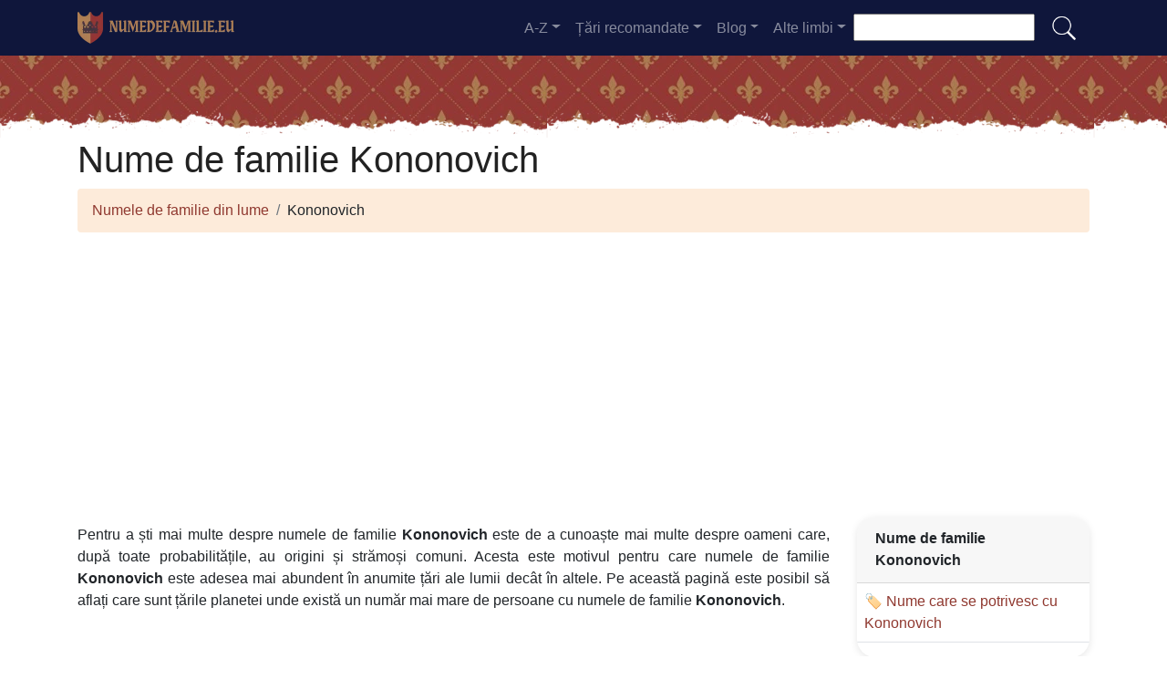

--- FILE ---
content_type: text/html; charset=UTF-8
request_url: https://numedefamilie.eu/nume-de-familie-kononovich
body_size: 10021
content:


<!DOCTYPE html>
<html lang="ro"  >

<head>
<meta charset="utf-8">
<meta name="viewport" content="width=device-width, initial-scale=1, shrink-to-fit=no">
<title>Nume de familie  Kononovich</title>

<meta property="og:title" content="Nume de familie  Kononovich" >
<meta property="og:url" content="https://numedefamilie.eu/nume-de-familie-kononovich">
<meta property="og:type" content="article">
<meta property="og:site_name" content="numedefamilie.eu">
<!-- 
<meta property="og:image" content="https://numedefamilie.eu/ogimage/kononovich.jpg" />
<meta property="og:image:secure_url" content="https://numedefamilie.eu/ogimage/kononovich.jpg" />
-->
<!-- Preconnect a CDN de Bootstrap para reducir latencia -->
<link rel="preconnect" href="https://cdn.jsdelivr.net" crossorigin>

<!-- CSS CRÍTICO MÍNIMO inline (solo layout esencial) -->
<style>
:root{--primary-color:#903930;--secondary-color:#6a1b87;--white:#fff}
*,::after,::before{box-sizing:border-box}
body{margin:0;font-family:-apple-system,BlinkMacSystemFont,"Segoe UI",Roboto,sans-serif;font-size:1rem;line-height:1.5;color:#212529;background-color:#fff}
.container{width:100%;padding-right:15px;padding-left:15px;margin-right:auto;margin-left:auto;max-width:1140px}
img{max-width:100%;height:auto;vertical-align:middle;border-style:none;loading:lazy;decoding:async}
header{background:var(--primary-color) url('images/fondo.webp') repeat;min-height:90px;display:flex;position:relative;z-index:0}
main{padding:10px 20px;max-width:1200px;margin:auto;background-color:var(--white);border-radius:10px;box-shadow:0 0 30px rgba(0,0,0,.15)}

/* CSS Containment para INP */
.vl{content-visibility:auto;contain-intrinsic-size:auto 50px;contain:layout style paint}
.visible{content-visibility:auto;contain-intrinsic-size:auto 500px;contain:layout}
.list-item{contain:layout paint}
.card2{contain:layout style}

/* Ocultar contenido lazy inicialmente */
.hidden-item{display:none}
.visible-item{display:list-item}

/* COMPORTAMIENTO ORIGINAL DE DROPDOWNS */
.dropdown-menu{display:none}
.dropdown-menu.show{display:block;opacity:1}

/* Menú navegación modo colapsado */
@media (max-width:991.98px){
    #navbarResponsive{display:none}
    #navbarResponsive.show{display:block}
}
@media (min-width:992px){
    #navbarResponsive{display:flex!important}
}

.dropdown-menu.col2{-webkit-column-count:2;-moz-column-count:2;column-count:2}
.dropdown-menu.col3{-webkit-column-count:3;-moz-column-count:3;column-count:3}
.desplegable-menu{display:none;border:1px solid #ddd;border-radius:4px;padding:5px 0;position:absolute;background-color:white;box-shadow:0 2px 5px rgba(0,0,0,0.2);z-index:999;transition:opacity 0.1s ease-in-out}
.desplegable-menu.show{display:block;opacity:1}
.desplegable-item{padding:10px 20px;text-decoration:none;color:black;display:block;transition:background-color 0.1s ease-in-out}
.desplegable-item:hover{background-color:#f2f2f2}
.desplegable{position:relative;display:inline-block;margin-right:10px}
.desplegable-menu.col2{-webkit-column-count:2;-moz-column-count:2;column-count:2}
.desplegable-menu.col3{-webkit-column-count:3;-moz-column-count:3;column-count:3}
</style>

<!-- Bootstrap 4 desde CDN con preload (NON-BLOCKING) -->
<link rel="preload" href="https://cdn.jsdelivr.net/npm/bootstrap@4.6.2/dist/css/bootstrap.min.css" as="style" onload="this.onload=null;this.rel='stylesheet'" integrity="sha384-xOolHFLEh07PJGoPkLv1IbcEPTNtaed2xpHsD9ESMhqIYd0nLMwNLD69Npy4HI+N" crossorigin="anonymous">
<link rel="stylesheet" href="https://cdn.jsdelivr.net/npm/bootstrap@4.6.2/dist/css/bootstrap.min.css" integrity="sha384-xOolHFLEh07PJGoPkLv1IbcEPTNtaed2xpHsD9ESMhqIYd0nLMwNLD69Npy4HI+N" crossorigin="anonymous">

<!-- Flags CSS con carga diferida -->
<link rel="preload" href="flagstripe/flags.css" as="style" onload="this.onload=null;this.rel='stylesheet'">
<noscript><link rel="stylesheet" href="flagstripe/flags.css"></noscript>

<!-- Favicons optimizados (solo esenciales) -->
<link rel="icon" type="image/png" sizes="32x32" href="https://numedefamilie.eu/favicon/favicon-32x32.png">
<link rel="icon" type="image/png" sizes="16x16" href="https://numedefamilie.eu/favicon/favicon-16x16.png">
<link rel="apple-touch-icon" sizes="180x180" href="https://numedefamilie.eu/favicon/apple-icon-180x180.png">
<link rel="manifest" href="https://numedefamilie.eu/favicon/manifest.json">
<meta name="theme-color" content="#ffffff">
<base href="https://numedefamilie.eu/">

<!-- ESTILOS PERSONALIZADOS DEL TEMA -->
<style>
header::after{content:'';width:100%;height:30px;background-image:url(images/hero-border.webp);background-repeat:repeat-x;position:absolute;bottom:-1px;left:0}
h1,h2,h3,h4,h5{color:#903930}

.cajita{ margin-bottom:20px; padding-bottom:20px; margin-top:20px; border-bottom:2px solid #FFF;}
.cajita{color:#fff!important;}

/* unvisited link */
a:link {
    color: #903930;
}

a:visited {
    color: #903930;
}

/* mouse over link */
a:hover {
    text-decoration:underline;
}

.btn-granate{color:#fff ! important;
background-color:#903930;
text-decoration:none ! important;
}

a:hover.btn-granate  {
background-color:#0F163b! important;
}

.btn-1{color:#FFF !important;
background-color:#0F163B;
text-decoration:none ! important;
}

a:hover.btn-1  {
    color:#FFF !important;
background-color:#903930! important;
}

.btn-2{
    color:#FFF !important;
background-color:#903930;
text-decoration:none !important;
}

a:hover.btn-2  {
    color:#FFF !important;
background-color:#0F163B! important;
}

.dropdown-item{
    text-decoration:none ! important;
}
.text-white a{color:#fff!important;}

.breadcrumb{background-color:#FDEBDA;}

.page {
    background-color: #f8f5de;
    background-image: linear-gradient(to right, rgba(255,210,0,0.3), rgba(200, 160, 0, 0.1) 11%, rgba(0,0,0,0) 35%, rgba(200, 160, 0, 0.1) 65%);
    box-shadow: inset 0 0 75px rgba(255,210,0,0.1), inset 0 0 20px rgba(255,210,0,0.2), inset 0 0 30px rgba(220,120,0,0.3);
    color: rgba(0,0,0,0.3);
    padding: 3em;
}

.fluix {opacity:0.8;}

h1,h2,h3,h4,h5,h1 {
    color: #222222
}

h2,h5,h6 {
    color: #222222
}

h3 {
    color: #222222
}

h4 {
    color: #222222
}

.list-item{margin-bottom:10px!important;}

/* INP: Hover effects ultra-optimizados */
.hover{
    background-size:90%;
    background-repeat:no-repeat;
    background-position: center center;
}

@media (hover: hover) and (pointer: fine) {
    .hover {
        transition: transform 150ms ease-out;
    }
    .hover:hover {
        transform: scale(1.05);
    }
}

/* INP: Cards sin transiciones costosas */
.card2{
    border: none;
    overflow:hidden;
    border-radius:20px;
    box-shadow: 0 2px 8px rgba(0,0,0,0.1);
}

@media (hover: hover) and (pointer: fine) {
    .card2 {
        transition: box-shadow 150ms ease-out;
    }
    .card2:hover {
        box-shadow: 0 4px 16px rgba(0,0,0,0.15);
    }
}

.card-header{font-weight: bold;}

.adsbygoogle {
    display: flex;
    justify-content: center;
    align-items: center;
    min-height: 380px;
}

.vert{
    min-height: 600px!important;
}

@media(min-width: 768px) {
    .adsbygoogle {
        display: flex;
        justify-content: center;
        align-items: center;
        min-height: 280px;
    }
    .adsbygoogle-noablate{
        min-height: 126px;
    }
}

.adsbygoogle-noablate{
    min-height: 67px;
}

/* Optimizaciones INP: Performance improvements */
.vl {
    content-visibility: auto;
    contain-intrinsic-size: auto 50px;
}

.visible {
    content-visibility: auto;
    contain-intrinsic-size: auto 500px;
}

.faq-section {
    content-visibility: auto;
    contain-intrinsic-size: auto 200px;
}

#video-container {
    position: relative;
    width: 100%;
    max-width: 100%;
    padding-bottom: 56.25%;
    height: 0;
    overflow: hidden;
}

#video-container video {
    position: absolute;
    top: 0;
    left: 0;
    width: 100%;
    height: 100%;
}

.ad-fallback {
    display: flex;
    flex-direction: column;
    align-items: center;
    justify-content: center;
    text-align: center;
    background-color: #f5f5f5;
    border: 1px solid #ddd;
    border-radius: 8px;
    padding: 20px;
    height:280px;
}

@media(max-width: 768px) {
    .ad-fallback {
        height:380px;
    }
}

.ad-fallback-image {
    max-width: 100%;
    height: auto;
    border-radius: 8px;
}

.ad-fallback-content {
    margin-top: 10px;
}

.ad-fallback-content h3 {
    font-size: 18px;
    color: #333;
    margin: 10px 0;
}

.ad-fallback-content p {
    font-size: 14px;
    color: #666;
}

.ad-fallback-cta {
    display: inline-block;
    margin-top: 10px;
    padding: 10px 20px;
    background-color: #007bff;
    color: #fff;
    text-decoration: none;
    border-radius: 4px;
    font-size: 14px;
}

.ad-fallback-cta:hover {
    background-color: #0056b3;
}

.hidden {
    display: none;
}

.ad-fallback {
    text-align: center;
    margin: 0px 0;
}

ol.row{list-style:decimal inside;margin-left:0;padding-left:0;}
ol.row>li{display:list-item;}

/* INP: Content visibility para listas largas */
.vl { content-visibility: auto; contain-intrinsic-size: auto 50px; }
.visible { content-visibility: auto; contain-intrinsic-size: auto 500px; }
.faq-section { content-visibility: auto; contain-intrinsic-size: auto 200px; }
</style>    <link rel="canonical" href="https://numedefamilie.eu/nume-de-familie-kononovich" />
    <!-- Enlaces alternativos -->
    </head>
    <body>

    <nav class="navbar navbar-expand-lg navbar-dark" style="background-color:#0F163b">
      <div class="container">
      <a class="navbar-brand" href="https://numedefamilie.eu">
  <img
    src="logo/ro.webp"
    width="175"
    height="35"
    alt="numedefamilie.eu logo"
    
    srcset="logo/ro.webp"
    sizes="(max-width: 768px) 263px,
           (min-width: 769px) 175px"
  >
</a>        <button class="navbar-toggler navbar-toggler-right" type="button" data-toggle="collapse" data-target="#navbarResponsive" aria-controls="navbarResponsive" aria-expanded="false" aria-label="Toggle navigation">
          <span class="navbar-toggler-icon"></span>
        </button>

        <div class="collapse navbar-collapse dropdown" id="navbarResponsive">
        <ul class="navbar-nav ml-auto">

       

  <li class="nav-item dropdown">
                            <a class="nav-link dropdown-toggle" id="dropdown07" href="#" data-toggle="dropdown" aria-expanded="false">A-Z</a>
                            <div class="dropdown-menu col3 dropdown-content" aria-labelledby="dropdown07"> 
<a class="dropdown-item" title="Nume de familie cu  a" href="https://numedefamilie.eu/nume-de-familie-cu-a">a</a><a class="dropdown-item" title="Nume de familie cu  b" href="https://numedefamilie.eu/nume-de-familie-cu-b">b</a><a class="dropdown-item" title="Nume de familie cu  c" href="https://numedefamilie.eu/nume-de-familie-cu-c">c</a><a class="dropdown-item" title="Nume de familie cu  d" href="https://numedefamilie.eu/nume-de-familie-cu-d">d</a><a class="dropdown-item" title="Nume de familie cu  e" href="https://numedefamilie.eu/nume-de-familie-cu-e">e</a><a class="dropdown-item" title="Nume de familie cu  f" href="https://numedefamilie.eu/nume-de-familie-cu-f">f</a><a class="dropdown-item" title="Nume de familie cu  g" href="https://numedefamilie.eu/nume-de-familie-cu-g">g</a><a class="dropdown-item" title="Nume de familie cu  h" href="https://numedefamilie.eu/nume-de-familie-cu-h">h</a><a class="dropdown-item" title="Nume de familie cu  i" href="https://numedefamilie.eu/nume-de-familie-cu-i">i</a><a class="dropdown-item" title="Nume de familie cu  j" href="https://numedefamilie.eu/nume-de-familie-cu-j">j</a><a class="dropdown-item" title="Nume de familie cu  k" href="https://numedefamilie.eu/nume-de-familie-cu-k">k</a><a class="dropdown-item" title="Nume de familie cu  l" href="https://numedefamilie.eu/nume-de-familie-cu-l">l</a><a class="dropdown-item" title="Nume de familie cu  m" href="https://numedefamilie.eu/nume-de-familie-cu-m">m</a><a class="dropdown-item" title="Nume de familie cu  n" href="https://numedefamilie.eu/nume-de-familie-cu-n">n</a><a class="dropdown-item" title="Nume de familie cu  o" href="https://numedefamilie.eu/nume-de-familie-cu-o">o</a><a class="dropdown-item" title="Nume de familie cu  p" href="https://numedefamilie.eu/nume-de-familie-cu-p">p</a><a class="dropdown-item" title="Nume de familie cu  q" href="https://numedefamilie.eu/nume-de-familie-cu-q">q</a><a class="dropdown-item" title="Nume de familie cu  r" href="https://numedefamilie.eu/nume-de-familie-cu-r">r</a><a class="dropdown-item" title="Nume de familie cu  s" href="https://numedefamilie.eu/nume-de-familie-cu-s">s</a><a class="dropdown-item" title="Nume de familie cu  t" href="https://numedefamilie.eu/nume-de-familie-cu-t">t</a><a class="dropdown-item" title="Nume de familie cu  u" href="https://numedefamilie.eu/nume-de-familie-cu-u">u</a><a class="dropdown-item" title="Nume de familie cu  v" href="https://numedefamilie.eu/nume-de-familie-cu-v">v</a><a class="dropdown-item" title="Nume de familie cu  w" href="https://numedefamilie.eu/nume-de-familie-cu-w">w</a><a class="dropdown-item" title="Nume de familie cu  x" href="https://numedefamilie.eu/nume-de-familie-cu-x">x</a><a class="dropdown-item" title="Nume de familie cu  y" href="https://numedefamilie.eu/nume-de-familie-cu-y">y</a><a class="dropdown-item" title="Nume de familie cu  z" href="https://numedefamilie.eu/nume-de-familie-cu-z">z</a>        </div>
</li>

<li class="nav-item dropdown">
                <a class="nav-link dropdown-toggle" id="dropdown08" href="#" data-toggle="dropdown" aria-expanded="false">Țări recomandate</a>
                <div class="dropdown-menu dropdown-content" aria-labelledby="dropdown08"><a class="dropdown-item" href="austria">
                    <img src="flagstripe/flag_placeholder.png" class="flag flag-at" width="30" height="20"  alt="Austria" />
                    Austria</a><a class="dropdown-item" href="australia">
                    <img src="flagstripe/flag_placeholder.png" class="flag flag-au" width="30" height="20"  alt="Australia" />
                    Australia</a><a class="dropdown-item" href="bulgaria">
                    <img src="flagstripe/flag_placeholder.png" class="flag flag-bg" width="30" height="20"  alt="Bulgaria" />
                    Bulgaria</a><a class="dropdown-item" href="canada">
                    <img src="flagstripe/flag_placeholder.png" class="flag flag-ca" width="30" height="20"  alt="Canada" />
                    Canada</a><a class="dropdown-item" href="germania">
                    <img src="flagstripe/flag_placeholder.png" class="flag flag-de" width="30" height="20"  alt="Germania" />
                    Germania</a><a class="dropdown-item" href="spania">
                    <img src="flagstripe/flag_placeholder.png" class="flag flag-es" width="30" height="20"  alt="Spania" />
                    Spania</a><a class="dropdown-item" href="fran-a">
                    <img src="flagstripe/flag_placeholder.png" class="flag flag-fr" width="30" height="20"  alt="Franța" />
                    Franța</a><a class="dropdown-item" href="regatul-unit">
                    <img src="flagstripe/flag_placeholder.png" class="flag flag-gb" width="30" height="20"  alt="Regatul Unit" />
                    Regatul Unit</a><a class="dropdown-item" href="ungaria">
                    <img src="flagstripe/flag_placeholder.png" class="flag flag-hu" width="30" height="20"  alt="Ungaria" />
                    Ungaria</a><a class="dropdown-item" href="italia">
                    <img src="flagstripe/flag_placeholder.png" class="flag flag-it" width="30" height="20"  alt="Italia" />
                    Italia</a><a class="dropdown-item" href="moldova">
                    <img src="flagstripe/flag_placeholder.png" class="flag flag-md" width="30" height="20"  alt="Moldova" />
                    Moldova</a><a class="dropdown-item" href="romania">
                    <img src="flagstripe/flag_placeholder.png" class="flag flag-ro" width="30" height="20"  alt="România" />
                    România</a><a class="dropdown-item" href="serbia">
                    <img src="flagstripe/flag_placeholder.png" class="flag flag-rs" width="30" height="20"  alt="Serbia" />
                    Serbia</a><a class="dropdown-item" href="ucraina">
                    <img src="flagstripe/flag_placeholder.png" class="flag flag-ua" width="30" height="20"  alt="Ucraina" />
                    Ucraina</a><a class="dropdown-item" href="statele-unite-ale-americii">
                    <img src="flagstripe/flag_placeholder.png" class="flag flag-us" width="30" height="20"  alt="Statele Unite ale Americii" />
                    Statele Unite ale Americii</a><a class="dropdown-item" href="https://numedefamilie.eu/#allcountries">
                <img src="https://numedefamilie.eu/images/apellido.png" alt="Vezi toate țările" width="32" height="32" style="margin-right: 5px;">
                Vezi toate țările</a></div></li>
        <li class="nav-item dropdown">
                            <a class="nav-link dropdown-toggle" id="dropdown09" href="#" data-toggle="dropdown" aria-expanded="false">Blog</a>
                            <div class="dropdown-menu dropdown-content" aria-labelledby="dropdown09">
                            <a  class="dropdown-item" href="https://numedefamilie.eu/blog/">Acasă</a>

    <a  class="dropdown-item" href="https://numedefamilie.eu/blog/nume-de-familie">Nume de familie</a>
    
    <a  class="dropdown-item" href="https://numedefamilie.eu/blog/originea-numelui-de-familie">Originea numelui de familie</a>
    
    <a  class="dropdown-item" href="https://numedefamilie.eu/blog/istoria-numelui-de-familie">Istoria numelui de familie</a>
    
    <a  class="dropdown-item" href="https://numedefamilie.eu/blog/familii-celebre">Familii celebre</a>
    
    <a  class="dropdown-item" href="https://numedefamilie.eu/blog/istorie-si-origine-nume-de-familie">Istorie și origine nume de familie</a>
    
    <a  class="dropdown-item" href="https://numedefamilie.eu/blog/modificari-si-evolutii-ale-numelor-de-familie">Modificări și evoluții ale numelor de familie</a>
    
    <a  class="dropdown-item" href="https://numedefamilie.eu/blog/genealogie-si-urmasii-unei-familii">Genealogie și urmașii unei familii</a>
    
    <a  class="dropdown-item" href="https://numedefamilie.eu/blog/nume-de-familie-rare-si-exotice">Nume de familie rare și exotice</a>
    
    <a  class="dropdown-item" href="https://numedefamilie.eu/blog/etimologie-si-semnificatia-numelor-de-familie">Etimologie și semnificația numelor de familie</a>
    
    <a  class="dropdown-item" href="https://numedefamilie.eu/blog/importanta-si-influenta-numelor-de-familie-in-societate">Importanța și influența numelor de familie în societate</a>
    
    <a  class="dropdown-item" href="https://numedefamilie.eu/blog/genealogie-si-identitate-culturala">Genealogie și identitate culturală</a>
    
    <a  class="dropdown-item" href="https://numedefamilie.eu/blog/analizarea-arborelui-genealogic">Analizarea arborelui genealogic</a>
    
    <a  class="dropdown-item" href="https://numedefamilie.eu/blog/resurse-si-tehnici-pentru-cercetarea-genealogica">Resurse și tehnici pentru cercetarea genealogică.</a>
    

                    
                            </div>
                        </li>
              
                       
                        <li class="nav-item dropdown">
                            <a class="nav-link dropdown-toggle" id="dropdown10" href="#" data-toggle="dropdown" aria-expanded="false">Alte limbi</a>
                            <div class="dropdown-menu dropdown-content" aria-labelledby="dropdown10">
                            <a class="dropdown-item" href="https://apellidos.de" hreflang="es"><img src="https://numedefamilie.eu/flagstripe/flag_placeholder.png"  class="flag flag-es" width="30" height="20" alt="Apellidos del Mundo"> Apellidos del Mundo</a>            
                            <a class="dropdown-item" href="https://surnam.es" hreflang="en"><img src="https://numedefamilie.eu/flagstripe/flag_placeholder.png"  class="flag flag-uk" width="30" height="20" alt="World Surnames"> World Surnames</a>                            <a class="dropdown-item" href="https://nomsdefamille.net" hreflang="fr"><img src="https://numedefamilie.eu/flagstripe/flag_placeholder.png" class="flag flag-fr" width="30" height="20" alt="Noms de famille du monde"> Noms de famille du monde</a>                            <a class="dropdown-item" href="https://cognome.eu"><img src="https://numedefamilie.eu/flagstripe/flag_placeholder.png" class="flag flag-it" width="30" height="20" alt="Cognomi del mondo"> Cognomi del mondo</a>                            <a class="dropdown-item" href="https://nachnamen.net"><img src="https://numedefamilie.eu/flagstripe/flag_placeholder.png" class="flag flag-de" width="30" height="20" alt="Nachnamen der Welt"> Nachnamen der Welt</a>                            <a class="dropdown-item" href="https://cognoms.es"><img src="https://numedefamilie.eu/flags/cat.webp"  width="30" height="30" alt="Cognoms del món"> Cognoms del món</a>                            <a class="dropdown-item" href="https://sobrenome.info"><img src="https://numedefamilie.eu/flagstripe/flag_placeholder.png" class="flag flag-br" width="30" height="20" alt="Sobrenomes do mundo"> Sobrenomes do mundo</a>                            <a class="dropdown-item" href="https://nazwiska.net"><img src="https://numedefamilie.eu/flagstripe/flag_placeholder.png" class="flag flag-pl" width="30" height="20" alt="Nazwiska świata"> Nazwiska świata</a>                            <a class="dropdown-item" href="https://familienamen.net"><img src="https://numedefamilie.eu/flagstripe/flag_placeholder.png" class="flag flag-nl" width="30" height="20" alt="Achternamen van de wereld"> Achternamen van de wereld</a>                                                        <a class="dropdown-item" href="https://efternamn.net"><img src="https://numedefamilie.eu/flagstripe/flag_placeholder.png" class="flag flag-sv" width="30" height="20" alt="World Efternamn"> World Efternamn</a>                            <a class="dropdown-item" href="https://efternavne.com"><img src="https://numedefamilie.eu/flagstripe/flag_placeholder.png" class="flag flag-dk" width="30" height="20" alt="Efternavne i verden"> Efternavne i verden</a>                            <a class="dropdown-item" href="https://vezeteknevek.com"><img src="https://numedefamilie.eu/flagstripe/flag_placeholder.png" class="flag flag-hu" width="30" height="20" alt="A világ vezetéknevei"> A világ vezetéknevei</a>                            <a class="dropdown-item" href="https://prijmeni.eu"><img src="https://numedefamilie.eu/flagstripe/flag_placeholder.png" class="flag flag-cz" width="30" height="20" alt="Příjmení světa"> Příjmení světa</a>                            <a class="dropdown-item" href="https://sukunimet.com"><img src="https://numedefamilie.eu/flagstripe/flag_placeholder.png" class="flag flag-fi" width="30" height="20" alt="Maailman sukunimet"> Maailman sukunimet</a>                            <a class="dropdown-item" href="https://soyadlari.com"><img src="https://numedefamilie.eu/flagstripe/flag_placeholder.png" class="flag flag-tr" width="30" height="20" alt="Dünyanın Soyadı İsimleri"> Dünyanın Soyadı İsimleri</a>                        











                            </div>
                        </li>

                    </ul>
                    <div class="search-container">
    <form action="search.php">
      <input type="text" aria-label="Search"  placeholder="" name="q">
      <button class="btn" type="submit"><img src="https://numedefamilie.eu/images/lupa.png" alt="Search" style="width: 30px; height: 30px;"></button>
    </form>
  </div>
          </div>
      
      </div>
    </nav>  
    <header>
              
</header>

    <!-- Contenido de la página -->
    <div class="container">
        <h1>Nume de familie Kononovich</h1>
        <ol class="breadcrumb">
            <li class="breadcrumb-item">
                <a href="./">Numele de familie din lume</a>
            </li>
            <li class="breadcrumb-item">
                Kononovich            </li>
        </ol>
        
<!-- horizontal adaptable -->
<ins class="adsbygoogle"
     style="display:block"
     data-ad-client="ca-pub-8178564232918506"
     data-ad-slot="5869545213"
     data-ad-format="auto"
     data-full-width-responsive="true"></ins>
<script>
     (adsbygoogle = window.adsbygoogle || []).push({});
</script>        <div class="row">
            <div class="col-sm-9 col-md-9 col-lg-9 col-xl-9" style="text-align: justify;">
            ﻿<p>Pentru a ști mai multe despre numele de familie <b>Kononovich</b> este de a cunoaște mai multe despre oameni care, după toate probabilitățile, au origini și strămoși comuni. Acesta este motivul pentru care numele de familie <b>Kononovich</b> este adesea mai abundent în anumite țări ale lumii decât în altele. Pe această pagină este posibil să aflați care sunt țările planetei unde există un număr mai mare de persoane cu numele de familie <b>Kononovich</b>.</p>                
<!-- cuasdrado adaptable -->
<ins class="adsbygoogle"
     style="display:block"
     data-ad-client="ca-pub-8178564232918506"
     data-ad-slot="4725732358"
     data-ad-format="auto"
     data-full-width-responsive="true"></ins>
<script>
     (adsbygoogle = window.adsbygoogle || []).push({});
</script>                <h2>Cel mai bun nume de familie <b>Kononovich</b> din lume</h2><p>Globalizarea este un fenomen care a făcut ca numele de familie să se răspândească mult mai departe de țara de origine, astfel că putem găsi nume de familie asiatice în Europa sau americane în Oceania. Același lucru se întâmplă și în cazul lui <b>Kononovich</b>, care, după cum se poate observa, este un nume de familie reprezentat cu mândrie aproape peste tot în lume. În mod similar, există țări în care numărul de persoane cu numele de familie <b>Kononovich</b> este cu siguranță mai mare decât în restul țărilor.</p><h2>Hartă a numelui de familie <b>Kononovich</b></h2>      
                <div class="visible">
                                        <a href="harta-kononovich" class="btn btn-granate btn-block">Vizualizare hartă a numelui de familie Kononovich</a>
                    <p>Oportunitatea de a afla pe o hartă a lumii care sunt țările cu cel mai mare număr de <b>Kononovich</b> din lume este de mare ajutor. Plasându-ne pe harta lumii deasupra unei anumite țări, putem vedea numărul exact de persoane care poartă numele de familie <b>Kononovich</b>, astfel încât să putem obține informații precise despre toți <b>Kononovich</b> pe care îi putem găsi în prezent în acea țară. Toate acestea ne ajută, de asemenea, să înțelegem nu numai de unde provine numele de familie <b>Kononovich</b>, ci și cum s-au mutat și s-au mutat persoanele ale căror origini fac parte din familia cu numele de familie <b>Kononovich</b>. De asemenea, putem vedea în ce țări au prins rădăcini și s-au dezvoltat, motiv pentru care, dacă <b>Kononovich</b> este numele nostru de familie, este atractiv să știm în ce alte părți ale lumii este posibil ca un strămoș de-al nostru să fi migrat cândva. <h2>Țări cu cele mai multe <b>Kononovich</b> din lume</h2>                    
<!-- cuasdrado adaptable -->
<ins class="adsbygoogle"
     style="display:block"
     data-ad-client="ca-pub-8178564232918506"
     data-ad-slot="4725732358"
     data-ad-format="auto"
     data-full-width-responsive="true"></ins>
<script>
     (adsbygoogle = window.adsbygoogle || []).push({});
</script>                </div>
                <ol class="row visible">
    <li class="list-item col-lg-6 mb-2 vl visible-item">
                <img width='30' height='20' src='flagstripe/flag_placeholder.png' class='flag flag-by' alt='Belarus'> 
                <a href='belarus'>Belarus</a> (3881)
              </li><li class="list-item col-lg-6 mb-2 vl visible-item">
                <img width='30' height='20' src='flagstripe/flag_placeholder.png' class='flag flag-ru' alt='Rusia'> 
                <a href='rusia'>Rusia</a> (910)
              </li><li class="list-item col-lg-6 mb-2 vl visible-item">
                <img width='30' height='20' src='flagstripe/flag_placeholder.png' class='flag flag-kz' alt='Kazahstan'> 
                <a href='kazahstan'>Kazahstan</a> (47)
              </li><li class="list-item col-lg-6 mb-2 vl visible-item">
                <img width='30' height='20' src='flagstripe/flag_placeholder.png' class='flag flag-us' alt='Statele Unite ale Americii'> 
                <a href='statele-unite-ale-americii'>Statele Unite ale Americii</a> (29)
              </li><li class="list-item col-lg-6 mb-2 vl visible-item">
                <img width='30' height='20' src='flagstripe/flag_placeholder.png' class='flag flag-ar' alt='Argentina'> 
                <a href='argentina'>Argentina</a> (7)
              </li><li class="list-item col-lg-6 mb-2 vl visible-item">
                <img width='30' height='20' src='flagstripe/flag_placeholder.png' class='flag flag-kg' alt='Kârgâzstan'> 
                <a href='kargazstan'>Kârgâzstan</a> (4)
              </li><li class="list-item col-lg-6 mb-2 vl visible-item">
                <img width='30' height='20' src='flagstripe/flag_placeholder.png' class='flag flag-ca' alt='Canada'> 
                <a href='canada'>Canada</a> (2)
              </li><li class="list-item col-lg-6 mb-2 vl visible-item">
                <img width='30' height='20' src='flagstripe/flag_placeholder.png' class='flag flag-il' alt='Israel'> 
                <a href='israel'>Israel</a> (2)
              </li><li class="list-item col-lg-6 mb-2 vl visible-item">
                <img width='30' height='20' src='flagstripe/flag_placeholder.png' class='flag flag-ae' alt='Emiratele Arabe Unite'> 
                <a href='emiratele-arabe-unite'>Emiratele Arabe Unite</a> (1)
              </li><li class="list-item col-lg-6 mb-2 vl visible-item">
                <img width='30' height='20' src='flagstripe/flag_placeholder.png' class='flag flag-au' alt='Australia'> 
                <a href='australia'>Australia</a> (1)
              </li><li class="list-item col-lg-6 mb-2 vl visible-item">
                <img width='30' height='20' src='flagstripe/flag_placeholder.png' class='flag flag-de' alt='Germania'> 
                <a href='germania'>Germania</a> (1)
              </li><li class="list-item col-lg-6 mb-2 vl visible-item">
                <img width='30' height='20' src='flagstripe/flag_placeholder.png' class='flag flag-ee' alt='Estonia'> 
                <a href='estonia'>Estonia</a> (1)
              </li><li class="list-item col-lg-6 mb-2 vl visible-item">
                <img width='30' height='20' src='flagstripe/flag_placeholder.png' class='flag flag-es' alt='Spania'> 
                <a href='spania'>Spania</a> (1)
              </li><li class="list-item col-lg-6 mb-2 vl visible-item">
                <img width='30' height='20' src='flagstripe/flag_placeholder.png' class='flag flag-fr' alt='Franța'> 
                <a href='fran-a'>Franța</a> (1)
              </li><li class="list-item col-lg-6 mb-2 vl visible-item">
                <img width='30' height='20' src='flagstripe/flag_placeholder.png' class='flag flag-my' alt='Malaezia'> 
                <a href='malaezia'>Malaezia</a> (1)
              </li><li class="list-item col-lg-6 mb-2 vl hidden-item">
                <img width='30' height='20' src='flagstripe/flag_placeholder.png' class='flag flag-uz' alt='Uzbekistan' loading="lazy"> 
                <a href='uzbekistan'>Uzbekistan</a> (1)
              </li></ol>

<!-- horizontal adaptable -->
<ins class="adsbygoogle"
     style="display:block"
     data-ad-client="ca-pub-8178564232918506"
     data-ad-slot="5869545213"
     data-ad-format="auto"
     data-full-width-responsive="true"></ins>
<script>
     (adsbygoogle = window.adsbygoogle || []).push({});
</script>           <div class="visible" data-lazy-section="true" style="visibility:hidden;height:0;overflow:hidden;">
                    <p>Dacă vă uitați cu atenție, pe acest site vă prezentăm tot ceea ce este important pentru a avea informații reale despre care sunt țările cu cel mai mare număr de <b>Kononovich</b> de pe glob. De asemenea, este posibil să le vedem într-un mod foarte grafic pe harta noastră, în care țările cu cel mai mare număr de persoane cu numele de familie <b>Kononovich</b> pot fi văzute pictate într-un ton mai puternic. În acest fel, și cu o simplă privire, puteți localiza cu ușurință țările în care <b>Kononovich</b> este un nume de familie mai frecvent, și în care țări <b>Kononovich</b> este un nume de familie neobișnuit sau inexistent.</p>                    <p>În timp, numele Kononovich a suferit unele modificări în scriere sau pronunție.</p><p>Faptul că la formarea primelor nume de familie nu exista o scriere unificată pentru numele Kononovich ne permite să găsim multe nume de familie similare cu Kononovich.</p><p>Erori de scriere, schimbări voluntare din partea purtătorilor, modificări din motive lingvistice... Sunt multe motive pentru care numele de familie Kononovich ar fi putut suferi modificări sau ajustări, iar din aceste ajustări pot fi apărute nume de familie similare cu Kononovich, așa cum putem constata.</p><ol class="row"><li class="list-item col-lg-3 mb-2 vl"><a href='nume-de-familie-kononov'>Kononov</a></li><li class="list-item col-lg-3 mb-2 vl"><a href='nume-de-familie-komnenovic3'>Komnenović</a></li><li class="list-item col-lg-3 mb-2 vl"><a href='nume-de-familie-kananov'>Kananov</a></li><li class="list-item col-lg-3 mb-2 vl"><a href='nume-de-familie-kamenov'>Kamenov</a></li><li class="list-item col-lg-3 mb-2 vl"><a href='nume-de-familie-kamenova'>Kamenova</a></li><li class="list-item col-lg-3 mb-2 vl"><a href='nume-de-familie-khonenev'>Khonenev</a></li><li class="list-item col-lg-3 mb-2 vl"><a href='nume-de-familie-konombo'>Konombo</a></li><li class="list-item col-lg-3 mb-2 vl"><a href='nume-de-familie-kamanoff'>Kamanoff</a></li><li class="list-item col-lg-3 mb-2 vl"><a href='nume-de-familie-kamenev'>Kamenev</a></li><li class="list-item col-lg-3 mb-2 vl"><a href='nume-de-familie-kenenburg'>Kenenburg</a></li><li class="list-item col-lg-3 mb-2 vl"><a href='nume-de-familie-keomanivong'>Keomanivong</a></li><li class="list-item col-lg-3 mb-2 vl"><a href='nume-de-familie-konimba'>Konimba</a></li><li class="list-item col-lg-3 mb-2 vl"><a href='nume-de-familie-kameneva'>Kameneva</a></li><li class="list-item col-lg-3 mb-2 vl"><a href='nume-de-familie-kannenberg'>Kannenberg</a></li><li class="list-item col-lg-3 mb-2 vl"><a href='nume-de-familie-kanyimbu'>Kanyimbu</a></li><li class="list-item col-lg-3 mb-2 vl"><a href='nume-de-familie-kanyembo'>Kanyembo</a></li><li class="list-item col-lg-3 mb-2 vl"><a href='nume-de-familie-kanyemba'>Kanyemba</a></li><li class="list-item col-lg-3 mb-2 vl"><a href='nume-de-familie-kameneff'>Kameneff</a></li><li class="list-item col-lg-3 mb-2 vl"><a href='nume-de-familie-khammanivong'>Khammanivong</a></li><li class="list-item col-lg-3 mb-2 vl"><a href='nume-de-familie-kumwimba'>Kumwimba</a></li><li class="list-item col-lg-3 mb-2 vl"><a href='nume-de-familie-kimambo'>Kimambo</a></li><li class="list-item col-lg-3 mb-2 vl"><a href='nume-de-familie-kamwimba'>Kamwimba</a></li></ol>                </div>
            </div>
            <div class="col-lg-3 visible">
                                <div class="card2 my-3">
                    <p class="card-header">Nume de familie Kononovich</p>
                    <ul class="list-unstyled">     
  
 
 
 

 
 
 
  <li class="media py-2 border-bottom">
    <div class="media-body mx-2">🏷️ <a href="https://dirnames.com/ro/a/kononovich">Nume care se potrivesc cu Kononovich</a></div>
 </li>

 </ul>                </div>
               
                <div class="card2 my-3">
                    <p class="card-header">Alte limbi</p>
                    <ul class="list-unstyled">     
   
<li class="media py-2 vl border-bottom">
<img src="https://numedefamilie.eu/flagstripe/flag_placeholder.png"  class="mx-2 rounded align-self-center flag flag-es" width="30" height="20" alt="Español">
<div class="media-body"><a href="https://apellidos.de/apellido-kononovich">Apellido Kononovich</a></div>
 </li>
 
 
  
   
 <li class="media py-2 vl border-bottom">
 <img src="https://numedefamilie.eu/flagstripe/flag_placeholder.png"  class="mx-2 rounded align-self-center flag flag-uk" width="30" height="20" alt="English">
    <div class="media-body"><a href="https://surnam.es/kononovich-surname">Kononovich Surname</a></div>
 </li>
 
  
 <li class="media py-2 vl border-bottom">
 <img src="https://numedefamilie.eu/flagstripe/flag_placeholder.png"  class="mx-2 rounded align-self-center flag flag-fr" width="30" height="20" alt="Français">
    <div class="media-body"><a href="https://nomsdefamille.net/nom-de-famille-kononovich">Nom de Famille Kononovich</a></div>
 </li>
 
  
 <li class="media py-2 vl border-bottom">
 <img src="https://numedefamilie.eu/flagstripe/flag_placeholder.png"  class="mx-2 rounded align-self-center flag flag-de" width="30" height="20" alt="Deutsch">
    <div class="media-body"><a href="https://nachnamen.net/nachname-kononovich">Nachname  Kononovich</a></div>
 </li>
 
  
 <li class="media py-2 vl border-bottom">
 <img src="https://numedefamilie.eu/flagstripe/flag_placeholder.png"  class="mx-2 rounded align-self-center flag flag-it" width="30" height="20" alt="Italiano">
    <div class="media-body"><a href="https://cognome.eu/cognome-kononovich">Cognome Kononovich</a></div>
 </li>
 
  
 <li class="media py-2 vl border-bottom">
 <img src="https://numedefamilie.eu/flags/cat.webp"  class="mx-2 rounded align-self-center" width="30" height="30" alt="Català">
    <div class="media-body"><a href="https://cognoms.es/cognom-kononovich">Cognom Kononovich</a></div>
 </li>
 
  
 <li class="media py-2 vl border-bottom">
 <img src="https://numedefamilie.eu/flagstripe/flag_placeholder.png"  class="mx-2 rounded align-self-center flag flag-br" width="30" height="20" alt="Português">
    <div class="media-body"><a href="https://sobrenome.info/sobrenome-kononovich">Sobrenome Kononovich</a></div>
 </li>
 
  
 <li class="media py-2 vl border-bottom">
 <img src="https://numedefamilie.eu/flagstripe/flag_placeholder.png"  class="mx-2 rounded align-self-center flag flag-pl" width="30" height="20" alt="Polski">
    <div class="media-body"><a href="https://nazwiska.net/nazwisko-kononovich">Nazwisko Kononovich</a></div>
 </li>
 
  
 <li class="media py-2 vl border-bottom">
 <img src="https://numedefamilie.eu/flagstripe/flag_placeholder.png"  class="mx-2 rounded align-self-center flag flag-nl" width="30" height="20" alt="Nederlands">
    <div class="media-body"><a href="https://familienamen.net/achternaam-kononovich">Achternaam Kononovich</a></div>
 </li>
 


  
 <li class="media py-2 vl border-bottom">
 <img src="https://numedefamilie.eu/flagstripe/flag_placeholder.png"  class="mx-2 rounded align-self-center flag flag-cz" width="30" height="20" alt="Česky">
    <div class="media-body"><a href="https://prijmeni.eu/prijmeni-kononovich">Příjmení Kononovich</a></div>
 </li>
 
  
 <li class="media py-2 vl border-bottom">
 <img src="https://numedefamilie.eu/flagstripe/flag_placeholder.png"  class="mx-2 rounded align-self-center flag flag-dk" width="30" height="20" alt="Dansk">
    <div class="media-body"><a href="https://efternavne.com/efternavn-kononovich">Efternavnet Kononovich</a></div>
 </li>
 
  
 <li class="media py-2 vl border-bottom">
 <img src="https://numedefamilie.eu/flagstripe/flag_placeholder.png"  class="mx-2 rounded align-self-center flag flag-fi" width="30" height="20" alt="Suomi">
    <div class="media-body"><a href="https://sukunimet.com/sukunimi-kononovich">Sukunimi Kononovich</a></div>
 </li>
 
  
 <li class="media py-2 vl border-bottom">
 <img src="https://numedefamilie.eu/flagstripe/flag_placeholder.png"  class="mx-2 rounded align-self-center flag flag-hu" width="30" height="20" alt="Magyar">
    <div class="media-body"><a href="https://vezeteknevek.com/vezeteknev-kononovich">Kononovich vezetéknév</a></div>
 </li>
 
 
  
 <li class="media py-2 vl border-bottom">
 <img src="https://numedefamilie.eu/flagstripe/flag_placeholder.png"  class="mx-2 rounded align-self-center flag flag-sv" width="30" height="20" alt="Svenska">
    <div class="media-body"><a href="https://efternamn.net/efternamn-kononovich">Efternamnet Kononovich</a></div>
 </li>
 
  
 <li class="media py-2 vl">
 <img src="https://numedefamilie.eu/flagstripe/flag_placeholder.png"  class="mx-2 rounded align-self-center flag flag-tr" width="30" height="20" alt="Türkçe">
    <div class="media-body"><a href="https://soyadlari.com/soyadi-kononovich">Kononovich soyadı</a></div>
 </li>
  </ul>                </div>
                <div class="sticky-top">
                    
<!-- vertical adaptable -->
<ins class="adsbygoogle"
     style="display:block"
     data-ad-client="ca-pub-8178564232918506"
     data-ad-slot="9035392895"
     data-ad-format="auto"
     data-full-width-responsive="true"></ins>
<script>
     (adsbygoogle = window.adsbygoogle || []).push({});
</script>                </div>
            </div>
        </div>
    </div>
<script>
// Simplificar y optimizar para INP
(function() {
  'use strict';
  
  // Track visits after user interaction to avoid blocking INP
  const trackVisit = () => {
    const nombre = "kononovich";
    const lang = "ro";
    
    if (!nombre || !lang) return;
    
    // No console.log in production - affects INP
    fetch(`https://numedefamilie.eu/ajax/visitasnombre.php?nombre=${encodeURIComponent(nombre)}&lang=${encodeURIComponent(lang)}`, {
      method: 'GET',
      cache: 'no-cache'
    }).catch(() => {}); // Silent fail
  };
  
  // Track visit on first meaningful interaction only
  const onFirstInteract = () => {
    trackVisit();
    // Remove listeners after first interaction
    ['click', 'scroll', 'touchstart'].forEach(type => {
      window.removeEventListener(type, onFirstInteract);
    });
  };
  
  // Add minimal event listeners
  ['click', 'scroll', 'touchstart'].forEach(type => {
    window.addEventListener(type, onFirstInteract, { 
      passive: true, 
      once: true 
    });
  });
})();
</script>



    <!-- Footer -->
<footer class="py-5" style="background-color:#0F163b;color: #FFFFFF;">
      <div class="container">
        <p class="m-0 text-center text-white">Copyright &copy; 2026 numedefamilie.eu</p>
        <p class="m-0 text-center text-white">
      
  
 
 
 
 
  
  
  
   
<a href="https://dirnames.com/ro">Director de nume și prenume</a>
  
  
  
  
        - <a rel="nofollow noopener noreferrer" href="privacy" target="_blank">Privacy policy</a>   
        </p>
    
        </div>
      </div>
      <!-- /.container -->
    </footer>

<!-- INP OPTIMIZADO: Intersection Observer para revelado progresivo -->
<script>
document.addEventListener('DOMContentLoaded', function() {
    const navbarToggler = document.querySelector('.navbar-toggler');
    const navbarMenu = document.getElementById('navbarResponsive');

    // Toggle navbar móvil
    if (navbarToggler && navbarMenu) {
        navbarToggler.addEventListener('click', function() {
            navbarMenu.classList.toggle('show');
        });
    }

    // Cerrar todos los dropdowns
    function closeAllDropdowns(exceptMenu) {
        document.querySelectorAll('.dropdown-menu.show, .desplegable-menu.show').forEach(function(menu) {
            if (menu !== exceptMenu) {
                menu.classList.remove('show');
            }
        });
    }

    // Event delegation para dropdowns (sin cambios - ya optimizado)
    document.addEventListener('click', function(e) {
        const toggle = e.target.closest('.dropdown-toggle, .desplegable-toggle');
        if (toggle) {
            e.preventDefault();
            const menu = toggle.nextElementSibling;
            if (menu && (menu.classList.contains('dropdown-menu') || menu.classList.contains('desplegable-menu'))) {
                const isOpen = menu.classList.contains('show');
                closeAllDropdowns(isOpen ? null : menu);
                menu.classList.toggle('show');
            }
        } else {
            closeAllDropdowns();
        }
    });

    // INP CRÍTICO: Intersection Observer para revelado progresivo (NO masivo)
    if ('IntersectionObserver' in window) {
        // Observer para items ocultos individuales
        const hiddenObserver = new IntersectionObserver(function(entries) {
            entries.forEach(function(entry) {
                if (entry.isIntersecting) {
                    // requestAnimationFrame previene layout thrashing
                    requestAnimationFrame(function() {
                        entry.target.classList.remove('hidden-item');
                        entry.target.classList.add('visible-item');
                        hiddenObserver.unobserve(entry.target);
                    });
                }
            });
        }, {
            rootMargin: '50px 0px',  // Comienza a cargar 50px antes de entrar en viewport
            threshold: 0.01
        });

        // Observar hidden items
        document.querySelectorAll('.hidden-item').forEach(function(item) {
            hiddenObserver.observe(item);
        });

        // Observer para secciones lazy (FAQs, texto adicional, etc.)
        const sectionObserver = new IntersectionObserver(function(entries) {
            entries.forEach(function(entry) {
                if (entry.isIntersecting) {
                    // requestIdleCallback ejecuta cuando el navegador está idle
                    if ('requestIdleCallback' in window) {
                        requestIdleCallback(function() {
                            entry.target.style.visibility = 'visible';
                            entry.target.style.height = 'auto';
                            entry.target.style.overflow = 'visible';
                            sectionObserver.unobserve(entry.target);
                        }, { timeout: 2000 });
                    } else {
                        // Fallback: usar setTimeout
                        setTimeout(function() {
                            entry.target.style.visibility = 'visible';
                            entry.target.style.height = 'auto';
                            entry.target.style.overflow = 'visible';
                            sectionObserver.unobserve(entry.target);
                        }, 50);
                    }
                }
            });
        }, {
            rootMargin: '100px 0px',  // Secciones cargan con más anticipación
            threshold: 0.01
        });

        // Observar secciones lazy
        document.querySelectorAll('[data-lazy-section="true"]').forEach(function(section) {
            sectionObserver.observe(section);
        });
    } else {
        // Fallback para navegadores sin IntersectionObserver
        // Revelar todo inmediatamente (mejor que romper el sitio)
        document.querySelectorAll('.hidden-item').forEach(function(item) {
            item.classList.remove('hidden-item');
            item.classList.add('visible-item');
        });
        document.querySelectorAll('[data-lazy-section="true"]').forEach(function(section) {
            section.style.visibility = 'visible';
            section.style.height = 'auto';
            section.style.overflow = 'visible';
        });
    }
});
</script>

<!-- INP: Carga diferida de AdSense -->
<script defer src="https://pagead2.googlesyndication.com/pagead/js/adsbygoogle.js?client=ca-pub-8178564232918506" crossorigin="anonymous"></script>
  </body>

</html>

--- FILE ---
content_type: text/html; charset=utf-8
request_url: https://www.google.com/recaptcha/api2/aframe
body_size: 267
content:
<!DOCTYPE HTML><html><head><meta http-equiv="content-type" content="text/html; charset=UTF-8"></head><body><script nonce="j8nJzL7dyI3jRl0nYNH0hg">/** Anti-fraud and anti-abuse applications only. See google.com/recaptcha */ try{var clients={'sodar':'https://pagead2.googlesyndication.com/pagead/sodar?'};window.addEventListener("message",function(a){try{if(a.source===window.parent){var b=JSON.parse(a.data);var c=clients[b['id']];if(c){var d=document.createElement('img');d.src=c+b['params']+'&rc='+(localStorage.getItem("rc::a")?sessionStorage.getItem("rc::b"):"");window.document.body.appendChild(d);sessionStorage.setItem("rc::e",parseInt(sessionStorage.getItem("rc::e")||0)+1);localStorage.setItem("rc::h",'1768869732204');}}}catch(b){}});window.parent.postMessage("_grecaptcha_ready", "*");}catch(b){}</script></body></html>